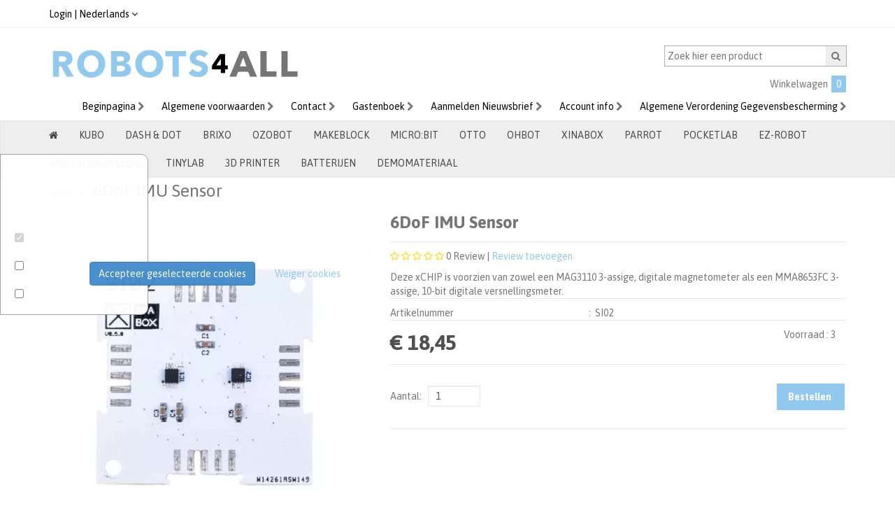

--- FILE ---
content_type: application/javascript
request_url: https://www.robots4all.be/Files/2/83000/83657/Protom/90891/Media/jq-sticky-anything.min.js
body_size: 613
content:
/**
 * @preserve Sticky Anything 1.1.3 | @senff | GPL2 Licensed
 */

(function(e){function t(t,n,r){var i=e(".original").offset();orgElementTop=i.top;var s=window,o="inner";if(!("innerWidth"in window)){o="client";s=document.documentElement||document.body}viewport=s[o+"Width"];if(e(window).scrollTop()>=orgElementTop-t&&viewport>=n&&viewport<=r){orgElement=e(".original");coordsOrgElement=orgElement.offset();leftOrgElement=coordsOrgElement.left;widthOrgElement=orgElement.css("width");e(".cloned").css("left",leftOrgElement+"px").css("top",t+"px").css("width",widthOrgElement).show();e(".original").css("visibility","hidden")}else{e(".cloned").hide();e(".original").css("visibility","visible")}}e.fn.stickThis=function(n){var r=e.extend({top:0,minscreenwidth:0,maxscreenwidth:99999,zindex:1,debugmode:false},n);var i=e(this).length;if(i<1){if(r.debugmode==true){console.error("STICKY ANYTHING DEBUG: There are no elements with the class/ID you selected.")}}else if(i>1){if(r.debugmode==true){console.error("STICKY ANYTHING DEBUG: There is more than one element with the class/ID you selected. You can only make ONE element sticky.")}}else{e(this).addClass("original").clone().insertAfter(this).addClass("cloned").css("position","fixed").css("top",r.top+"px").css("margin-top","0").css("margin-left","0").css("z-index",r.zindex).removeClass("original").hide();checkElement=setInterval(function(){t(r.top,r.minscreenwidth,r.maxscreenwidth)},10)}return this}})(jQuery)


--- FILE ---
content_type: application/javascript
request_url: https://www.robots4all.be/Files/2/83000/83657/Protom/90891/Scripts.parsed_144.js
body_size: 393
content:
$(document).ready(function(){var ActiveId=$('.canso-active-checker').attr('id');$('.catId-'+ActiveId).addClass('active');$('.canso-flag').on('click',function(){$('.canso-flag-sub').stop().slideToggle('fast')});$('.canso-login').on('click',function(){$('.canso-login-sub').stop().slideToggle('fast')});$(document).on('click','.canso-cart-collapse',function(){$('html').css('overflow','hidden');$('.canso-side-content').animate({"right":'0'});$('.canso-dark-background').show()});$('.canso-cart-close, .canso-dark-background').click(function(){$('html').css('overflow','auto');$('.canso-side-content').animate({"right":'-285px'});$('.canso-dark-background').hide()});var iDeviceWidth=$('#device_width').width();if(IsDeviceMedium(iDeviceWidth)||IsDeviceLarge(iDeviceWidth)){$(function(){$('.navbar-nav li').hover(function(){$(this).addClass('over');$(this).find('.dropdown-menu').stop().slideDown('fast')},function(){$(this).removeClass('over');$(this).find('.dropdown-menu').stop().slideUp('fast')})})}
function IsDeviceExtraSmall(iDeviceWidth){return iDeviceWidth<768?!0:!1}
function IsDeviceSmall(iDeviceWidth){return(iDeviceWidth>=768&&iDeviceWidth<992)?!0:!1}
function IsDeviceMedium(iDeviceWidth){return(iDeviceWidth>=992&&iDeviceWidth<1200)?!0:!1}
function IsDeviceLarge(iDeviceWidth){return iDeviceWidth>=1200?!0:!1}})